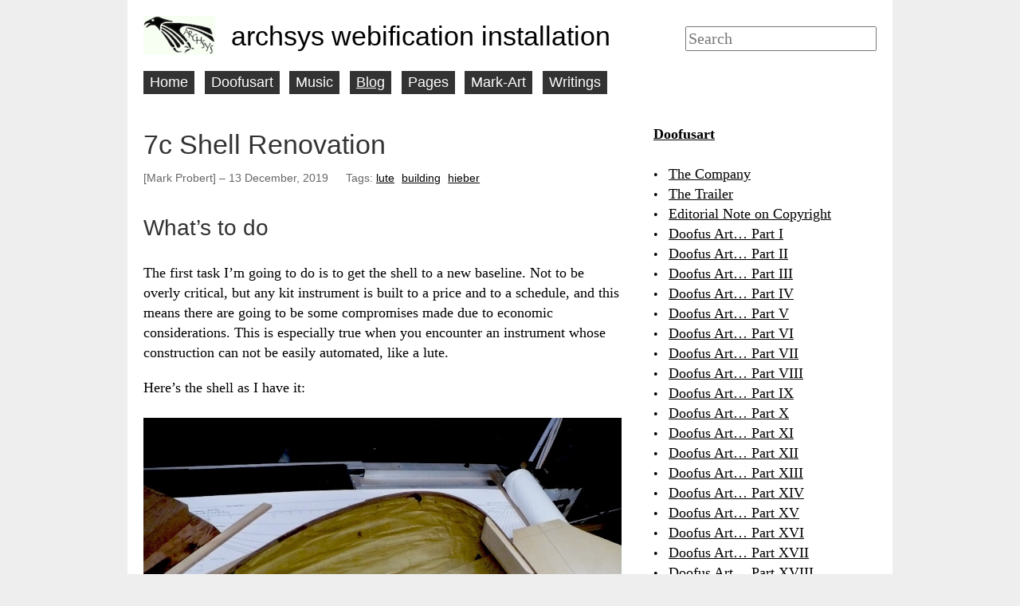

--- FILE ---
content_type: text/html
request_url: https://archsys.net/blog/7c-shellreno/
body_size: 4590
content:
<!DOCTYPE html>
<html class="nojs" lang="en" dir="ltr">
<head>
<meta charset="utf-8">
<meta name="viewport" content="width=device-width">
<title>7c Shell Renovation – archsys webification installation</title>
<meta name="description" content="What&amp;rsquo;s to do The first task I&amp;rsquo;m going to do is to get the shell to a new baseline. Not to be overly critical, but any kit instrument is built to a price and to a schedule, and this means there are going to be some compromises made due to economic considerations. This is especially true when you encounter an instrument whose construction can not be easily automated, like a lute.">
<meta name="created" content="2019-12-13T00:00:00&#43;0000">
<meta name="modified" content="2019-12-13T00:00:00&#43;0000">
<meta name="author" content="[Mark Probert]">
<meta name="contact" content="mark@archsys.net">
<meta property="og:site_name" content="archsys webification installation">
<meta property="og:title" content="7c Shell Renovation">
<meta property="og:url" content="https://archsys.net/blog/7c-shellreno/">
<meta property="og:image" content="https://archsys.net/static/images/archsys.png">
<meta name="generator" content="Hugo 0.131.0">
<meta name="msapplication-TileColor" content="#ffffff">
<meta name="theme-color" content="#ffffff">


<link rel="canonical" href="https://archsys.net/blog/7c-shellreno/">
<link rel="apple-touch-icon" href="/apple-touch-icon.png">

<link rel="stylesheet" href="/css/mobile.2ab74aa64785dcab8114959e76ca140cf76207cd85989bc6d4fc3b12f734a09e.css" media="screen">
<link rel="stylesheet" href="/css/styles.58b56c85963183a95c2be7074b7d5c202d1a676d188875628bbe54e0d01a6faa.css">
<link rel="stylesheet" href="/css/print.27fc184f8670f41a2690985390779e7b20335a8fadff8fa015cf9417ffe50c36.css" media="print">

<script type="application/ld+json">
  {
    "@context": "https://schema.org",
    "@type": "BlogPosting",
    "headline": "7c Shell Renovation",
    "datePublished": "2019-12-13T00:00:00Z",
    "dateModified": "2019-12-13T00:00:00Z",
    "url" : "https://archsys.net/blog/7c-shellreno/",
    "description": "What\u0026rsquo;s to do The first task I\u0026rsquo;m going to do is to get the shell to a new baseline. Not to be overly critical, but any kit instrument is built to a price and to a schedule, and this means there are going to be some compromises made due to economic considerations. This is especially true when you encounter an instrument whose construction can not be easily automated, like a lute.",
    "keywords": ["lute","building","hieber"],
    "image" : "https://archsys.net/static/images/archsys.png",
    "author": {
      "@type": "Person",
      "name": ["Mark Probert"]
    },
    "mainEntityOfPage": {
      "@type": "WebPage",
      "@id": "https://archsys.net/"
    },
    "publisher": {
      "@type": "Organization",
      "name": "archsys webification installation",
      "logo" : {
        "@type": "ImageObject",
        "url": "https://archsys.net/static/images/archsys-small.png"
      },
      "url": "https://archsys.net/"
    }
  }
</script>

<script defer src="/js/jquery.slim.min.a5ab2a00a0439854f8787a0dda775dea5377ef4905886505c938941d6854ee4f.js"></script>
<script defer src="/js/umbrella.min.b426107371d121c9a56a27aac9e9058ff592a021e2f4c3c94827fe70920d3cbb.js"></script>
<script defer src="/js/mobile.min.2a38672e89a4fab7e637b5c36fbebe3b2f23dd6485f578d525df74127bb8700c.js"></script>
<script defer src="/js/script.min.0ffb91dfeab17e8d8df33d884041c0e6cc2fb36369cfcd2b7e666adbae36073f.js"></script>


</head>

<body>
<div class="page layout__page layout__sidebar-second">
<header class="header layout__header">
<a href="/" title="Home" rel="home" class="header__logo"><img src="/images/logo.png" alt="Home" class="header__logo-image"></a>
<h1 class="header__site-name">
<a href="/" title="Home" class="header__site-link" rel="home"><span>archsys webification installation</span></a>
</h1>
<div class="region header__region">

<form class="search-form" method="get" action="https://duckduckgo.com/" role="search">
<input type="search" name="q" class="search-text" placeholder="Search" title="Enter the terms you wish to search for." size="20" maxlength="128">
<input type="hidden" name="sites" value="archsys.net">
<input type="submit" value="DuckDuckGo Search" class="hidden">
</form>
</div>
</header>

<nav class="main-menu layout__navigation">
<h2 class="visually-hidden">Main menu</h2>
<ul class="navbar">
<li><a class="" href="/">Home</a></li>
<li><a class="" href="/doofusart/">Doofusart</a></li>
<li><a class="" href="/music/">Music</a></li>
<li><a class="active" href="/blog/">Blog</a></li>
<li><a class="" href="/pages/">Pages</a></li>
<li><a class="" href="/mark-art/">Mark-Art</a></li>
<li><a class="" href="/writings/">Writings</a></li>
</ul>
</nav>


<main class="main layout__main">
<article class="section-blog single-view">
<header>
<h1 class="title title-submitted">7c Shell Renovation</h1>
<p class="submitted">
<span class="author" itemprop="author">[Mark Probert]</span> – <time class="modified-date" datetime="2019-12-13T00:00:00Z">13 December, 2019</time>
</p>
<div class="tags">
Tags:
<ul>
<li><a href="/tags/lute">lute</a></li>
<li><a href="/tags/building">building</a></li>
<li><a href="/tags/hieber">hieber</a></li>
</ul>
</div>
</header>
<div class="content">
<h2 id="what-s-to-do">What&rsquo;s to do</h2>
<p>The first task I&rsquo;m going to do is to get the shell to a new baseline. Not to be overly critical, but any kit instrument is built to a price and to a schedule, and this means there are going to be some compromises made due to economic considerations.  This is especially true when you encounter an instrument whose construction can not be easily automated, like a lute.</p>
<p>Here&rsquo;s the shell as I have it:</p>
<figure class="image ">
<img src="/images/lutes/7c-00-shell-int.jpg"  width="1024" height="768">
</figure>

<p>There are a couple of obvious issues here:</p>
<ul>
<li>
<p>The paper is heavy and might be hiding some nastiness. It has to go.</p>
</li>
<li>
<p>That block of wood at the base of the lute &ndash; the counter cap &ndash; is too big and too ugly however, in this case, I don&rsquo;t think it is worth my while to &ldquo;fix&rdquo; it. Or, rather, I suspect any attempt to fix it would cause me more problems than leaving it in place.</p>
</li>
</ul>
<p>So taking off the paper it is!</p>
<p>But first, let&rsquo;s add some painter&rsquo;s tape to the outside of the shell to help with the rigidity. Even a small amount provides good support.</p>
<figure class="image ">
<img src="/images/lutes/7c-01a-taping-shell.jpg"  width="1024" height="768">
</figure>

<p>This will stay on until it is time to take it off&hellip;</p>
<h2 id="removing-the-paper">Removing the paper</h2>
<p>Let me show you what I&rsquo;m dealing with here:</p>
<figure class="image ">
<img src="/images/lutes/7c-01b-old-tape-detail.jpg"  width="1024" height="768">
</figure>

<p>Underneath the yellow paper, the shell has been lined with black paper. Both of these have been hurriedly glued down (see the bubbles?). It&rsquo;s got to go! Easily said&hellip;</p>
<p>This job isn&rsquo;t that hard, simply time consuming with an eye to care (the shell is thin and too much pressure can break the wood). Out come my curved cabinet scrapers, a spritz bottle with tap water, and on goes some long-winded TV soaps. A couple of days later and I get to this:</p>
<figure class="image ">
<img src="/images/lutes/7c-01c-scraped-clean.jpg"  width="1024" height="768">
</figure>

<p>Now we are cooking with gas!</p>
<h2 id="thinning">Thinning</h2>
<p>I spent some more time with the scrapers and sandpaper evening out the stave, reducing the rough spots, and overall cleaning it up. Simple stuff, again requiring care.</p>
<p>The next step was to hold the shell up to a bright backlight and check for holes and thin spots. Somewhat unsurprisingly there were a few (around a tearout in one of the papered-over staves). This is a pretty easy fix with a neutral filler.</p>
<figure class="image ">
<img src="/images/lutes/7c-01d-filling.jpg"  width="1024" height="768">
</figure>

<p>That done, it is now time to put some paper back on.</p>
<h2 id="papering">Papering</h2>
<p>The paper we removed serves a structural purpose &ndash; those edge joints really like some help! &ndash; so it has to go back. Though in a much more targeted manner.</p>
<p>I was warned by Travis (you can see how a master does this job <a href="http://thelutesprogress.blogspot.com/2019/08/building-13-course-lute-start-to-finish.html">here</a>) that this is a messy job. He&rsquo;s not wrong! The basic idea is you soak a strip of paper in hot hide glue then apply it to the lute, covering the seam between the staves. I&rsquo;m pretty lucky I only have 12 seams and 5 cross pieces to do!</p>
<p>Here&rsquo;s my setup:</p>
<figure class="image ">
<img src="/images/lutes/7c-01e-tape-gluing.jpg"  width="1024" height="768">
</figure>

<p>Details: The glue is in the pyrex pot inside the actual glue pot (neater this way); The spoon is used to press the paper into the glue; The yogurt bucket has water, an absolute must because you are going to get sticky!; There is a small piece of rag used to squeegee down the strips; and the strips themselves are on the left (reclaimed from an old StewMac order, seemed appropriate).</p>
<p>The procedure: Wearing nitrile gloves, pickup a strip, run it through the liquid hot hide glue, run it between fingers to squeeze off excess, apply carefully to lute pressing into joint with a finger, run slightly damp cloth over the placed strip to remove excess glue. Repeat.</p>
<p>Here is detail of the in-process papering:</p>
<figure class="image ">
<img src="/images/lutes/7c-01f-starting-taping.jpg"  width="1024" height="768">
</figure>

<p>The final step, once all the strips are in place, is to remove any glue lumps and even it all out. I did this by diluting the remaining glue a little and taking first a paintbrush dipped in the mix, then a wetted rag, to the inside. This is one way of sealing the insides. This is it all done (though still wet)</p>
<figure class="image ">
<img src="/images/lutes/7c-01g-taped.jpg"  width="1024" height="768">
</figure>

<p>Some notes:</p>
<ul>
<li>
<p>I used 30g of raw glue (pearl form) in 45g of water. The ratio wasn&rsquo;t too bad but I barely had enough to do the job. Were I to repeat this I&rsquo;d probably go to 50g glue (75g water).</p>
</li>
<li>
<p>Cut the strips longer than you need and trim them later. Having one end not lathered in glue is helpful in placing the strips accurately.</p>
</li>
<li>
<p>Gloves and water are necessary, not optional. This is sticky-messy!</p>
</li>
<li>
<p>Quite fun, though.</p>
</li>
</ul>
<h2 id="next-time">Next time</h2>
<p>Belly scoop and starting to look at the neck&hellip;</p>
<p>Thanks for reading!</p>


</div>
</article>
</main>


<aside class="sidebar layout__second-sidebar">
<section>
<h4 class="menu"><a class="" href="/doofusart/">Doofusart</a></h4>
<ul class="menu">
<li><a class="" href="/doofusart/doofus-and-duck-company/">The Company</a></li>
<li><a class="" href="/doofusart/doofus-and-duck-trailer/">The Trailer</a></li>
<li><a class="" href="/doofusart/doofus-and-duck-ednote/">Editorial Note on Copyright</a></li>
<li><a class="" href="/doofusart/doofus-and-duck-p1/">Doofus Art… Part I</a></li>
<li><a class="" href="/doofusart/doofus-and-duck-p2/">Doofus Art… Part II</a></li>
<li><a class="" href="/doofusart/doofus-and-duck-p3/">Doofus Art… Part III</a></li>
<li><a class="" href="/doofusart/doofus-and-duck-p4/">Doofus Art… Part IV</a></li>
<li><a class="" href="/doofusart/doofus-and-duck-p5/">Doofus Art… Part V</a></li>
<li><a class="" href="/doofusart/doofus-and-duck-p6/">Doofus Art… Part VI</a></li>
<li><a class="" href="/doofusart/doofus-and-duck-p7/">Doofus Art… Part VII</a></li>
<li><a class="" href="/doofusart/doofus-and-duck-p8/">Doofus Art… Part VIII</a></li>
<li><a class="" href="/doofusart/doofus-and-duck-p9/">Doofus Art… Part IX</a></li>
<li><a class="" href="/doofusart/doofus-and-duck-p10/">Doofus Art… Part X</a></li>
<li><a class="" href="/doofusart/doofus-and-duck-p11/">Doofus Art… Part XI</a></li>
<li><a class="" href="/doofusart/doofus-and-duck-p12/">Doofus Art… Part XII</a></li>
<li><a class="" href="/doofusart/doofus-and-duck-p13/">Doofus Art… Part XIII</a></li>
<li><a class="" href="/doofusart/doofus-and-duck-p14/">Doofus Art… Part XIV</a></li>
<li><a class="" href="/doofusart/doofus-and-duck-p15/">Doofus Art… Part XV</a></li>
<li><a class="" href="/doofusart/doofus-and-duck-p16/">Doofus Art… Part XVI</a></li>
<li><a class="" href="/doofusart/doofus-and-duck-p17/">Doofus Art… Part XVII</a></li>
<li><a class="" href="/doofusart/doofus-and-duck-p18/">Doofus Art… Part XVIII</a></li>
<li><a class="" href="/doofusart/doofus-and-duck-p19/">Doofus Art… Part XIX</a></li>
<li><a class="" href="/doofusart/doofus-and-duck-p20/">Doofus Art… Part XX</a></li>
<li><a class="" href="/doofusart/doofus-and-duck-p21/">Doofus Art… Part XXI</a></li>
<li><a class="" href="/doofusart/doofus-and-duck-p22/">Doofus Art… Part XXII</a></li>
<li><a class="" href="/doofusart/doofus-and-duck-p23/">Doofus Art… Part XXIII</a></li>
<li><a class="" href="/doofusart/doofus-and-duck-p24/">Doofus Art… Part XXIV</a></li>
<li><a class="" href="/doofusart/doofus-and-duck-p25/">Doofus Art… Part XXV</a></li>
<li><a class="" href="/doofusart/doofus-and-duck-p26/">Doofus Art… Part XXVI</a></li>
<li><a class="" href="/doofusart/doofus-and-duck-p27/">Doofus Art… Part XXVII</a></li>
</ul>
</section>
<section>
<h4 class="menu"><a class="" href="/music/">Music</a></h4>
<ul class="menu">
<li><a class="" href="/music/music-about/">About</a></li>
<li><a class="" href="/music/music-horns/">Horns</a></li>
<li><a class="" href="/music/music-composition/">Compositions</a></li>
<li><a class="" href="/music/music-scoring/">Film Scoring</a></li>
<li><a class="" href="/music/music-jazz/">Jazz and all</a></li>
<li><a class="" href="/music/music-stf/">St. Francis Choir</a></li>
<li><a class="" href="/music/music-various/">Various Stuff</a></li>
</ul>
</section>
<section>
<h4 class="menu"><a class="active" href="/blog/">Blog</a></h4>
<ul class="menu">
<li><a class="" href="/blog/7c-belly/">7c The Belly</a></li>
<li><a class="" href="/blog/7c-neck/">7c The Neck</a></li>
<li><a class="" href="/blog/7c-bellyprep/">7c Shell Preparation</a></li>
<li><a class="active" href="/blog/7c-shellreno/">7c Shell Renovation</a></li>
<li><a class="" href="/blog/7c-intro/">7c Introduction</a></li>
</ul>
</section>
<section>
<h4 class="menu"><a class="" href="/pages/">Pages</a></h4>
<ul class="menu">
<li><a class="" href="/pages/about/">About</a></li>
<li><a class="" href="/pages/pippin/">Pippin on Holidays</a></li>
<li><a class="" href="/pages/travel/">Travel</a></li>
<li><a class="" href="/pages/bass-portfolio/">Bass Portfolio</a></li>
<li><a class="" href="/pages/instruments-portfolio/">Assorted Instruments Portfolio</a></li>
<li><a class="" href="/pages/lute-music/">Lute Music</a></li>
<li><a class="" href="/pages/coding/">Coding</a></li>
</ul>
</section>
<section>
<h4 class="menu"><a class="" href="/mark-art/">Mark-Art</a></h4>
<ul class="menu">
<li><a class="" href="/mark-art/mark-art-about/">About</a></li>
</ul>
</section>
<section>
<h4 class="menu"><a class="" href="/writings/">Writings</a></h4>
<ul class="menu">
<li><a class="" href="/writings/write-about/">About</a></li>
<li><a class="" href="/writings/write-transit-venus/">Transit of Venus</a></li>
<li><a class="" href="/writings/busman/">Busman&#39;s Holiday</a></li>
</ul>
</section>
</aside>
<footer class="footer layout__footer">
<p>Copyright 2019-2022  © Mark Probert. All rights reserved.</p>
<p>Powered by <a href="https://gohugo.io/">Hugo</a>, the <a href="https://github.com/frjo/hugo-theme-zen">Zen theme</a>, and <a href="https://orgmode.org">org-mode</a>.</p>

</footer>

</div>
<div class="mobile-nav" dir="ltr">
  <div class="mobile-nav__cover"></div>
  <a href="#navigation" class="mobile-nav__toggle" aria-haspopup="true" role="button">Menu</a>
  <div class="mobile-nav__sheet">
    <div class="mobile-nav__region">
    
    
<form class="search-form" method="get" action="https://duckduckgo.com/" role="search">
<input type="search" name="q" class="search-text" placeholder="Search" title="Enter the terms you wish to search for." size="20" maxlength="128">
<input type="hidden" name="sites" value="archsys.net">
<input type="submit" value="DuckDuckGo Search" class="hidden">
</form>

    </div>
    <nav class="mobile-nav__main-menu">
    <h2 class="visually-hidden">Main menu</h2>
    <ul class="mobile-nav__navbar">
    <li><a class="" href="/">Home</a></li>
    <li><a class="" href="/doofusart/">Doofusart</a></li>
    <li><a class="" href="/music/">Music</a></li>
    <li><a class="active" href="/blog/">Blog</a></li>
    <li><a class="" href="/pages/">Pages</a></li>
    <li><a class="" href="/mark-art/">Mark-Art</a></li>
    <li><a class="" href="/writings/">Writings</a></li>
    </ul>
    </nav>
  </div>
</div>
</body>
</html>


--- FILE ---
content_type: text/css
request_url: https://archsys.net/css/mobile.2ab74aa64785dcab8114959e76ca140cf76207cd85989bc6d4fc3b12f734a09e.css
body_size: 160
content:
.main-menu,.header__region{display:none}@media (min-width: 666px){.main-menu,.header__region{display:block}}.mobile-nav{font-family:Futura,"Century Gothic",AppleGothic,sans-serif;position:absolute;right:0;top:0;width:100vw;height:100vh;overflow:hidden;z-index:20;pointer-events:none}@media (min-width: 666px){.mobile-nav{display:none}}.js-nav-open .mobile-nav{position:fixed}.mobile-nav__cover{position:absolute;width:100vw;height:100vh;background-color:rgba(0,0,0,0.2);opacity:0}.js-nav-open .mobile-nav__cover{opacity:1;pointer-events:auto}.mobile-nav__toggle{display:block;position:absolute;top:10px;right:10px;padding:6px 29px 4px 4px;z-index:22;text-decoration:none;font-weight:bold;line-height:1;border:1px solid #ccc;border-radius:3px;color:#000;pointer-events:auto}@media (min-width: 666px){.mobile-nav__toggle{display:none}}.js-nav-open .mobile-nav__toggle{color:#fff}.mobile-nav__toggle::after{position:absolute;content:'';margin-left:5px;width:20px;height:20px;border-top:12px double #000;border-bottom:4px solid #000}.js-nav-open .mobile-nav__toggle::after{border-color:#fff}.mobile-nav__sheet{background-color:#333;width:90vw;height:100vh;padding:2rem;transform:translateX(100vw);z-index:21}.mobile-nav__sheet a{color:#fff;text-decoration:none}.mobile-nav__sheet a:hover,.mobile-nav__sheet a:focus{color:#fff}.js-nav-open .mobile-nav__sheet{pointer-events:auto;box-shadow:-10px 0 10px -10px #333;transform:translateX(10vw)}.mobile-nav__navbar{display:flex;flex-direction:column;padding:0;margin:0}.mobile-nav__navbar li{list-style-type:none;margin:.4rem 0}.mobile-nav__cover,.mobile-nav__toggle,.mobile-nav__toggle::after,.mobile-nav__sheet{transition:all 130ms ease-in}.js-nav-open .mobile-nav__cover,.js-nav-open .mobile-nav__toggle,.js-nav-open .mobile-nav__toggle::after,.js-nav-open .mobile-nav__sheet{transition:all 330ms ease-out}


--- FILE ---
content_type: text/css
request_url: https://archsys.net/css/styles.58b56c85963183a95c2be7074b7d5c202d1a676d188875628bbe54e0d01a6faa.css
body_size: 3067
content:
html{font-family:"Garamond Premier Pro",Charter,"Times New Roman",serif;font-size:137.5%;line-height:1.40909091em;-ms-text-size-adjust:100%;-webkit-text-size-adjust:100%;min-height:100%;box-sizing:border-box}@media (min-width: 1111px){html{font-size:112.5%;line-height:1.38888889em}}*,*::before,*::after{box-sizing:inherit}body{margin:0;padding:0}h1,.header__site-name{font-size:1.27272727rem;line-height:2.11363636rem;margin-top:1.40909091rem;margin-bottom:1.40909091rem}h2{font-size:1.18181818rem;line-height:2.11363636rem;margin-top:1.40909091rem;margin-bottom:1.40909091rem}h3{font-size:1.09090909rem;line-height:2.11363636rem;margin-top:1.40909091rem;margin-bottom:1.40909091rem}h4{font-size:1rem;line-height:1.40909091rem;margin-top:1.40909091rem;margin-bottom:1.40909091rem}h5{font-size:.81818182rem;line-height:1.40909091rem;margin-top:1.40909091rem;margin-bottom:1.40909091rem}h6{font-size:.72727273rem;line-height:1.40909091rem;margin-top:1.40909091rem;margin-bottom:1.40909091rem}@media (min-width: 666px){h1,.header__site-name{font-size:1.88888889rem;line-height:2.81818182rem;margin-top:1.40909091rem;margin-bottom:1.40909091rem}h2{font-size:1.55555556rem;line-height:2.11363636rem;margin-top:1.40909091rem;margin-bottom:1.40909091rem}h3{font-size:1.22222222rem;line-height:2.11363636rem;margin-top:1.40909091rem;margin-bottom:1.40909091rem}h4{font-size:1rem;line-height:1.40909091rem;margin-top:1.40909091rem;margin-bottom:1.40909091rem}h5{font-size:.88888889rem;line-height:1.40909091rem;margin-top:1.40909091rem;margin-bottom:1.40909091rem}h6{font-size:.77777778rem;line-height:1.40909091rem;margin-top:1.40909091rem;margin-bottom:1.40909091rem}}.divider,hr{margin:1.40909091rem 0;border:0;border-top:1px solid #ccc}.divider>:first-child,hr>:first-child{margin-top:1.40909091rem}blockquote{margin:1.40909091rem 2rem}dl,ol,ul{margin:1.40909091rem 0}dd{margin:0 0 0 44px}ol,ul{padding:0 0 0 44px}ol ol,ol ul,ul ol,ul ul{margin:0}figure{margin:1.40909091rem 0}hr{box-sizing:content-box;height:0;overflow:visible}p,pre{margin:1.05681818rem 0}code,kbd,samp,pre{font-family:Menlo,"Ubuntu Mono","DejaVu Sans Mono","Courier New",Courier,monospace,sans-serif;font-size:1em}a{color:#000;-webkit-text-decoration-skip:objects}:visited{color:#000}a:hover,a:focus{color:#333}a:active{color:#c00}abbr[title]{border-bottom:0;text-decoration:underline;text-decoration:underline dotted}b,strong{font-weight:inherit}b,strong{font-weight:bolder}small{font-size:.81818182rem}sub,sup{font-size:.72727273rem;line-height:0;position:relative;vertical-align:baseline}sub{bottom:-.25em}sup{top:-.5em}img,svg{max-width:100%;height:auto}button,input,optgroup,select,textarea{font-family:"Garamond Premier Pro",Charter,"Times New Roman",serif;line-height:1.40909091rem;font-size:100%;box-sizing:border-box;max-width:100%;margin:0}button{overflow:visible}button,select{text-transform:none}input{overflow:visible}[type='number']::-webkit-inner-spin-button,[type='number']::-webkit-outer-spin-button{height:auto}[type='search']{-webkit-appearance:textfield;outline-offset:-2px}[type='search']::-webkit-search-cancel-button,[type='search']::-webkit-search-decoration{-webkit-appearance:none}::-webkit-file-upload-button{-webkit-appearance:button;font:inherit}.button,button,[type='button'],[type='reset'],[type='submit']{font-family:Futura,"Century Gothic",AppleGothic,sans-serif;margin-right:1.05681818rem;margin-bottom:1.05681818rem;display:inline-block;padding:2px 10px;line-height:inherit;text-decoration:none;cursor:pointer;color:#333;text-align:center;background-image:linear-gradient(#f6f6f6, #e2e2e2);border:1px solid #e4e4e4;border-left-color:#d2d2d2;border-right-color:#d2d2d2;border-bottom-color:#b4b4b4;border-radius:2px;-moz-appearance:button;-webkit-appearance:button}.button::-moz-focus-inner,button::-moz-focus-inner,[type='button']::-moz-focus-inner,[type='reset']::-moz-focus-inner,[type='submit']::-moz-focus-inner{border-style:none;padding:0}.button:-moz-focusring,button:-moz-focusring,[type='button']:-moz-focusring,[type='reset']:-moz-focusring,[type='submit']:-moz-focusring{outline:1px dotted ButtonText}.button:hover,.button:focus,.button:active,button:hover,button:focus,button:active,[type='button']:hover,[type='button']:focus,[type='button']:active,[type='reset']:hover,[type='reset']:focus,[type='reset']:active,[type='submit']:hover,[type='submit']:focus,[type='submit']:active{text-decoration:none;color:#333}.button:active,button:active,[type='button']:active,[type='reset']:active,[type='submit']:active{border-color:#555;text-shadow:#333 0 -1px 0;background:#666;color:#fff}[disabled].button,button[disabled],[disabled][type='button'],[disabled][type='reset'],[disabled][type='submit']{cursor:default;color:#999;background-color:#eee;border-color:#eee;background-image:none;text-shadow:none}[disabled].button:hover,button[disabled]:hover,[disabled][type='button']:hover,[disabled][type='reset']:hover,[disabled][type='submit']:hover,[disabled].button:focus,button[disabled]:focus,[disabled][type='button']:focus,[disabled][type='reset']:focus,[disabled][type='submit']:focus,[disabled].button:active,button[disabled]:active,[disabled][type='button']:active,[disabled][type='reset']:active,[disabled][type='submit']:active{color:#999}[type='checkbox'],[type='radio']{box-sizing:border-box;padding:0}fieldset{padding:.49318182rem .70454545rem .91590909rem;border:1px solid #ccc}legend{box-sizing:border-box;display:table;max-width:100%;margin-left:-5px;padding:0 5px;color:inherit;white-space:normal}label{display:block;font-weight:bold}progress{vertical-align:baseline}textarea{overflow:auto}table{margin:1.40909091rem 0;border-collapse:collapse;border-spacing:0;width:100%}td,th{padding:0}details{display:block}summary{display:list-item}menu{margin:1.40909091rem 0;padding:0 0 0 44px}menu menu,ol menu,ul menu{margin:0}.layout__page{max-width:960px}@media (min-width: 666px){.layout__page{margin:0 auto;min-height:100vh}}.layout__header,.layout__footer,.layout__main,.layout__navigation,.layout__first-sidebar,.layout__second-sidebar,.layout__page-top,.layout__page-bottom{padding:0 10px;min-width:0}@media (min-width: 666px){.layout__header,.layout__footer,.layout__main,.layout__navigation,.layout__first-sidebar,.layout__second-sidebar,.layout__page-top,.layout__page-bottom{padding:0 20px}}@supports (display: grid){.layout__page{display:grid;grid-template-areas:'head' 'nav' 'top' 'main' 'side1' 'side2' 'bottom' 'foot';grid-template-rows:auto auto auto 1fr auto auto auto auto;grid-template-columns:1fr}@media (min-width: 999px){.layout__page{grid-template-rows:auto auto auto 1fr auto auto}.layout__sidebar-first{grid-template-areas:'head head' 'nav nav' 'side1 top' 'side1 main' 'side1 bottom' 'foot foot';grid-template-columns:1fr 2fr}.layout__sidebar-second{grid-template-areas:'head head' 'nav nav' 'top side2' 'main side2' 'bottom side2' 'foot foot';grid-template-columns:2fr 1fr}.layout__sidebar-two{grid-template-areas:'head head head' 'nav nav nav' 'side1 top side2' 'side1 main side2' 'side1 bottom side2' 'foot foot foot';grid-template-columns:1fr 2fr 1fr}}.layout__header{grid-area:head}.layout__navigation{grid-area:nav}.layout__page-top{grid-area:top}.layout__main{grid-area:main}.layout__first-sidebar{grid-area:side1}.layout__second-sidebar{grid-area:side2}.layout__page-bottom{grid-area:bottom}.layout__footer{grid-area:foot}}.box{margin-bottom:1.40909091rem;border:5px solid #ccc;padding:1em}.box__title{margin:0}.box:focus,.box:hover,.box.is-focus,.box--is-focus{border-color:#000}.box--highlight{border-color:#000}.clearfix::before{content:'';display:table}.clearfix::after{content:'';display:table;clear:both}@media (min-width: 666px){.header{display:flex}}.header__logo{margin:0 20px 0 0}.header__logo-image{vertical-align:bottom}.header__site-name{margin:0;display:inline-block}.header__site-link:link,.header__site-link:visited{color:#000;text-decoration:none}.header__site-link:hover,.header__site-link:focus{text-decoration:underline}@media (min-width: 666px){.header__region{margin-left:auto}}.hidden,html.nojs .nojs-hidden,html.js .js-hidden{display:none}.highlight-mark{color:#c00;background-color:transparent}.inline-links{padding:0}.inline-links__item{display:inline;list-style-type:none;padding:0 1em 0 0}.inline-sibling{display:inline;margin-right:10px}.inline-sibling__child,.inline-sibling *{display:inline}.inline-sibling__adjacent,.inline-sibling+*,.inline-sibling+*>:first-child,.inline-sibling+*>:first-child>:first-child{display:inline}.inverted-box{padding:.70454545rem;background:#333;color:#fff;border-radius:5px}.inverted-box :link,.inverted-box :visited{color:#fff}.inverted-box p:first-of-type,.inverted-box ul:first-of-type,.inverted-box ol:first-of-type{margin-top:0}.inverted-box p:last-of-type,.inverted-box ul:last-of-type,.inverted-box ol:last-of-type{margin-bottom:0}.language-selector .navbar::before{content:'';background-image:url("../images/language-icon.png");background-size:24px;background-repeat:no-repeat;height:24px;width:24px;margin-right:8px}article>.content ul,aside ul{display:table;list-style:none;padding:0}article>.content ul>li,aside ul>li{display:table-row}article>.content ul>li::before,aside ul>li::before{font-size:.81818182rem;padding-right:.70454545rem;display:table-cell;content:'\2022'}@media (min-width: 1111px){article>.content ul>li::before,aside ul>li::before{font-size:.88888889rem}}article>.content ol,aside ol{display:table;list-style:none;padding:0}article>.content ol>li,aside ol>li{display:table-row;counter-increment:table-ol}article>.content ol>li::before,aside ol>li::before{font-size:.81818182rem;padding-right:.70454545rem;display:table-cell;content:counter(table-ol) ".";text-align:right}@media (min-width: 1111px){article>.content ol>li::before,aside ol>li::before{font-size:.88888889rem}}.message{padding:10px;border-width:1px;border-style:solid;width:95%}.message.status{background-color:#f4feee;color:#43a808;border-color:#43a808}.message.warning{background-color:#fffce6;color:#000;border-color:#000}.message.error{background-color:#fff0f0;color:#c00;border-color:#c00}.responsive-video{position:relative;padding-bottom:56.25%;padding-top:25px;height:0}.responsive-video__embed,.responsive-video iframe{position:absolute;top:0;left:0;width:100%;height:100%}.responsive-video--4-3{padding-bottom:75%}.visually-hidden{position:absolute !important;height:1px;width:1px;overflow:hidden;clip:rect(1px, 1px, 1px, 1px);word-wrap:normal}.visually-hidden--off,.visually-hidden--focusable:active,.visually-hidden--focusable:focus{position:static !important;clip:auto;height:auto;width:auto;overflow:visible}.watermark{font-family:Impact,"Arial Narrow",Helvetica,sans-serif;font-weight:bold;text-transform:uppercase;display:block;height:0;overflow:visible;background-color:transparent;color:#eee;font-size:75px;line-height:1;text-align:center;text-shadow:0 0 1px rgba(0,0,0,0.1);word-wrap:break-word}.more-link{text-align:right}.more-link__help-icon{padding:1px 0 1px 20px;background-image:url(../sass/navigation/more-link/more-link__help-icon.svg);background-position:0 50%;background-repeat:no-repeat}.navbar{display:flex;flex-wrap:wrap;margin:0;padding:0;text-align:left}.navbar__item,.navbar li{padding:0 10px 0 0;list-style-type:none;list-style-image:none}.pager{margin-top:.70454545rem;margin-bottom:.70454545rem;clear:both;padding:0;text-align:center}.pager__item,.pager-item,.pager-first,.pager-previous,.pager-next,.pager-last,.pager-ellipsis,.pager__current-item,.pager-current{display:inline;padding:0 .5em;list-style-type:none;background-image:none}.pager__current-item,.pager-current{font-weight:bold}body{background-color:#eee}.page{background-color:#fff}.header{padding-top:10px}@media (min-width: 666px){.header{padding-top:20px}}.footer{margin-top:2.11363636rem;padding:.70454545rem 0;text-align:center;border-top:2px solid #333}.footer p{margin:0}th,label,legend,figcaption{font-size:.81818182rem;line-height:1.40909091rem}@media (min-width: 1111px){th,label,legend,figcaption{font-size:.88888889rem;line-height:1.40909091rem}}.language-selector,article>header,.content-dates,.footer{font-size:.72727273rem;line-height:1.40909091rem}@media (min-width: 1111px){.language-selector,article>header,.content-dates,.footer{font-size:.77777778rem;line-height:1.40909091rem}}h1,h2,h3,th,nav,label,legend,article>header,.content-dates,.header,.footer{font-family:Futura,"Century Gothic",AppleGothic,sans-serif;color:#333;font-weight:normal}article>header{color:#666}article>header p{margin:.28181818rem 0}@media (min-width: 888px){article .submitted,article .tags{display:inline-block;padding-right:1rem}}article .tags ul{margin:0;padding:0}article .tags ul,article .tags li{display:inline}article .tags li{list-style-type:none}article .tags a{padding-right:.28181818rem}article code{font-size:.72727273rem;line-height:1.40909091rem;word-wrap:break-word}@media (min-width: 1111px){article code{font-size:.77777778rem;line-height:1.40909091rem}}article pre{color:#333;border-radius:3px;padding:5px;border:1px solid #ccc;background-color:#fff;overflow:auto;max-height:250px;max-width:90vw}@media (min-width: 666px){article pre{max-width:600px}}article pre>code{display:inline-block;white-space:pre}article .content-dates{color:#666;text-align:right}.title-submitted{margin-bottom:0}@media (min-width: 666px){figure.image figcaption{display:table-caption;caption-side:bottom}}figure.image figcaption h4,figure.image figcaption p{margin:0}@media (min-width: 666px){figure.image{display:table}figure.image img{display:block}figure.image.left{padding:0 .70454545rem .70454545rem 0;margin:0;float:left;clear:both}figure.image.left figcaption{padding:0 .70454545rem .70454545rem 0}figure.image.right{padding:0 0 .70454545rem .70454545rem;margin:0;float:right;clear:both}figure.image.right figcaption{padding:0 0 .70454545rem .70454545rem}}figure.podcast audio{width:95%}.main-menu{margin-top:.70454545rem;outline:0}.main-menu li{margin-right:.70454545rem;margin-bottom:.70454545rem;padding:0}.main-menu a{display:block;background-color:#333;color:#fff;padding:2px 8px;text-decoration:none}.main-menu a:hover,.main-menu a:focus{background-color:#666}.main-menu a:active,.main-menu a.active{background-color:#333;text-decoration:underline}.menu a.active{text-decoration:none}.search-form{padding:.70454545rem 0}.search-text{font-size:1.09090909rem;line-height:1.40909091rem}.content input,.content textarea{margin-bottom:1.05681818rem;width:92%}.content input:required+span::after,.content textarea:required+span::after{content:' *';color:#c00;vertical-align:top}.content input:not(:placeholder-shown):valid,.content textarea:not(:placeholder-shown):valid{background-color:#f4feee}.content input:not(:placeholder-shown):invalid,.content textarea:not(:placeholder-shown):invalid{background-color:#fff0f0}.content button{display:block}.js-submitted input:valid,.js-submitted textarea:valid{background-color:#f4feee}.js-submitted input:invalid,.js-submitted textarea:invalid{background-color:#fff0f0}


--- FILE ---
content_type: text/css
request_url: https://archsys.net/css/print.27fc184f8670f41a2690985390779e7b20335a8fadff8fa015cf9417ffe50c36.css
body_size: -125
content:
@media print{.print-none,.pager,aside,nav,footer{display:none}}@media print{html{font-size:12pt}body,.page{background-color:#fff}.main{width:100%}:link,:visited{text-decoration:underline}abbr[title]::after{content:" (" attr(title) ")"}}


--- FILE ---
content_type: application/x-javascript
request_url: https://archsys.net/js/script.min.0ffb91dfeab17e8d8df33d884041c0e6cc2fb36369cfcd2b7e666adbae36073f.js
body_size: -302
content:
(function(e){"use strict";e("html").removeClass("nojs").addClass("js")})(u)